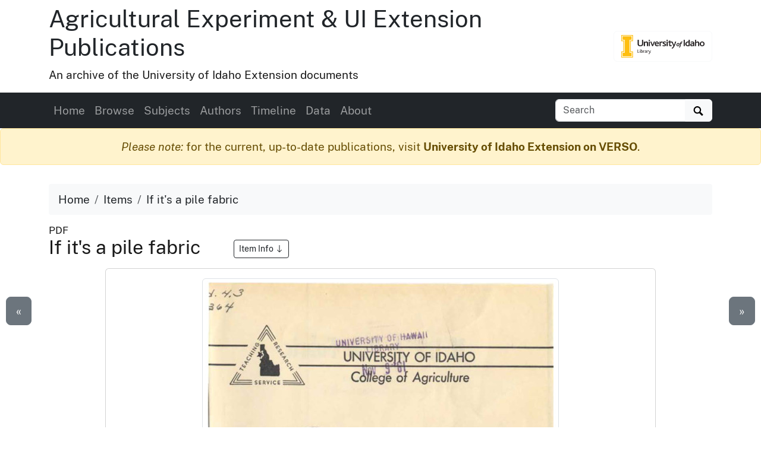

--- FILE ---
content_type: text/html
request_url: https://www.lib.uidaho.edu/digital/uiext/items/uiext18837.html
body_size: 6868
content:
<!doctype html>
<html lang="en" class="h-100">
  <head prefix="og: http://ogp.me/ns#">
    <meta charset="utf-8">
<meta name="viewport" content="width=device-width, initial-scale=1, shrink-to-fit=no">
<title>If it&#39;s a pile fabric | Agricultural Experiment &amp; UI Extension Publications</title>
<link rel="shortcut icon" type="image/x-icon" href="https://www.lib.uidaho.edu/favicon.ico">
<!--

  _____     ____        __  _           ___       _ __   __       
 / ___/__  / / /__ ____/ /_(_)__  ___  / _ )__ __(_) /__/ /__ ____
/ /__/ _ \/ / / -_) __/ __/ / _ \/ _ \/ _  / // / / / _  / -_) __/
\___/\___/_/_/\__/\__/\__/_/\___/_//_/____/\_,_/_/_/\_,_/\__/_/   
                                                                
    built with CollectionBuilder-CSV
    https://github.com/CollectionBuilder/collectionbuilder-csv
-->
<meta name="generator" content="collectionbuilder-csv" />


<link href="https://www.lib.uidaho.edu/assets/css/uidaho-fonts.css" rel="stylesheet">

<link rel="stylesheet" href="https://www.lib.uidaho.edu/assets/bootstrap5/bootstrap.min.css" type="text/css">
<link rel="stylesheet" href="/digital/uiext/assets/css/cb.css" type="text/css">


<meta name="keywords" content="fabrics" >
<meta name="description" content="Item from Agricultural Experiment &amp; UI Extension Publications: Bulletin no. 364 Moscow, Idaho :University of Idaho, College of Agriculture,1961.  Esther Nystrom.  1 folded sheet (5 p.) :ill. ;23 cm.">
<!-- DC meta -->
<link rel="schema.DCTERMS" href="http://purl.org/dc/terms/" /><meta name="DCTERMS.title" content="If it&apos;s a pile fabric" xml:lang="en" />
<meta name="DCTERMS.creator" content="Nystrom, Esther" xml:lang="en" />
<meta name="DCTERMS.date" content="1961-09-01" xml:lang="en" />
<meta name="DCTERMS.description" content="Bulletin no. 364 Moscow, Idaho :University of Idaho, College of Agriculture,1961.  Esther Nystrom.  1 folded sheet (5 p.) :ill. ;23 cm." xml:lang="en" />
<meta name="DCTERMS.subject" content="fabrics" xml:lang="en" />
<meta name="DCTERMS.type" content="Text" xml:lang="en" />
<meta name="DCTERMS.language" content="eng" xml:lang="en" />
<meta name="DCTERMS.rights" content="http://rightsstatements.org/vocab/InC-EDU/1.0/" xml:lang="en" />

<meta name="DCTERMS.publisher" content="University of Idaho Library Digital Collections" xml:lang="en" />
<!-- Open Graph meta -->
<meta property="og:title" content="If it&#39;s a pile fabric" />
<meta property="og:type" content="website" />
<meta property="og:description" content="Item from Agricultural Experiment &amp; UI Extension Publications. Bulletin no. 364 Moscow, Idaho :University of Idaho, College of Agriculture,1961.  Esther Nystrom.  1 folded sheet (5 p.) :ill. ;23 cm." />

<meta property="og:image" content="https://objects.lib.uidaho.edu/uiext/small/uiext18837_sm.jpg" />
<meta property="og:image:alt" content="If it&#39;s a pile fabric" />
<meta property="og:site_name" content="Agricultural Experiment &amp; UI Extension Publications" />
<meta property="og:url" content="https://www.lib.uidaho.edu/digital/uiext/items/uiext18837.html" />
<meta property="og:locale" content="en_US" />
<!-- schema.org JSON-LD -->
<script type="application/ld+json">
{ 
    "@context": "http://schema.org",
    "@type": "CreativeWork",
    "headline": "If it's a pile fabric",
    "creator": "Nystrom, Esther",
    "dateCreated": "1961-09-01",
    "description": "Bulletin no. 364 Moscow, Idaho :University of Idaho, College of Agriculture,1961.  Esther Nystrom.  1 folded sheet (5 p.) :ill. ;23 cm.",
    "keywords": "fabrics",
    "encodingFormat": "application/pdf",
    "license": "http://rightsstatements.org/vocab/InC-EDU/1.0/",
    "isPartOf": "Agricultural Experiment & UI Extension Publications",
    "image": "https://objects.lib.uidaho.edu/uiext/small/uiext18837_sm.jpg",
    "thumbnailUrl": "https://objects.lib.uidaho.edu/uiext/thumbs/uiext18837_th.jpg",
    "url": "https://www.lib.uidaho.edu/digital/uiext/items/uiext18837.html"
}
</script> 
<!-- breadcrumbs schema -->
<script type="application/ld+json">{"@context": "http://schema.org", "@type": "BreadcrumbList", "itemListElement": [{ "@type": "ListItem", "position": 1, "item": { "@id": "https://www.lib.uidaho.edu/digital/uiext/", "name": "Agricultural Experiment & UI Extension Publications" } },{ "@type": "ListItem", "position": 2, "item": { "@id": "https://www.lib.uidaho.edu/digital/uiext/browse.html", "name": "Browse Collection" } },{ "@type": "ListItem", "position": 3, "item": { "@id": "https://www.lib.uidaho.edu/digital/uiext/items/uiext18837.html", "name": "If it's a pile fabric" } }] }</script>


<!-- Analytics --> 
<!-- Google tag (gtag.js) -->
<script async src="https://www.googletagmanager.com/gtag/js?id=G-BBKDZC8C7F"></script>
<script>
  window.dataLayer = window.dataLayer || [];
  function gtag(){dataLayer.push(arguments);}
  gtag('js', new Date());
  gtag('config', 'G-BBKDZC8C7F');
</script>

<!-- Last build date: 2025-08-27
documents-digital-collections-template, metadata: uiext
https://github.com/uidaholib/documents-digital-collections-template 
-->
  </head>
  <body class="d-flex flex-column h-100">
    <div id="skip-to-content"><a href="#maincontent">Skip to main content</a></div>
    <div class="container">
    <div class="row align-items-center">
        <div id="title" class="col-md-10">
            <h1 class="mt-2"><a class="text-dark" href="/digital/uiext/" >Agricultural Experiment & UI Extension Publications</a></h1>	 
            <p>An archive of the University of Idaho Extension documents</p>
        </div>
        
        <div class="col-md-2 d-none d-lg-block text-end">
            <a class="btn btn-outline-light" href="https://www.lib.uidaho.edu/digital/" title="University of Idaho Library Digital Collections">
                <img class="img-fluid" src="https://www.lib.uidaho.edu/media/images/ui_library_horizontal.png" alt="University of Idaho Library Digital Collections" >
            </a>
        </div>
        
    </div>
</div>
    <nav class="navbar navbar-expand-lg navbar-dark bg-dark">
    <div class="container">
        <button class="navbar-toggler" type="button" data-bs-toggle="collapse" data-bs-target="#page-nav" aria-controls="page-nav" aria-expanded="false" aria-label="Toggle navigation">
            <span class="navbar-toggler-icon"></span>
        </button>

        <span class="d-lg-none text-end">
            <a href="https://www.lib.uidaho.edu/digital/">
                <img class="img-fluid" id="mobile-nav-image" src="https://www.lib.uidaho.edu/media/digital/liblogo_white.png" title="University of Idaho Library Digital Collections" alt="University of Idaho Library Digital Collections" >
            </a>
        </span>
        
        <div class="collapse navbar-collapse" id="page-nav">
            <ul class="navbar-nav me-auto">
                
                <li class="nav-item">
                    <a class="nav-link" href="/digital/uiext/">Home</a>
                </li>
                
                <li class="nav-item">
                    <a class="nav-link" href="/digital/uiext/browse.html">Browse</a>
                </li>
                
                <li class="nav-item">
                    <a class="nav-link" href="/digital/uiext/subjects.html">Subjects</a>
                </li>
                
                <li class="nav-item">
                    <a class="nav-link" href="/digital/uiext/authors.html">Authors</a>
                </li>
                
                <li class="nav-item">
                    <a class="nav-link" href="/digital/uiext/timeline.html">Timeline</a>
                </li>
                
                <li class="nav-item">
                    <a class="nav-link" href="/digital/uiext/data.html">Data</a>
                </li>
                
                <li class="nav-item">
                    <a class="nav-link" href="/digital/uiext/about.html">About</a>
                </li></ul>
            
            <form class="form-inline my-2 my-lg-0" role="search" id="elastic-search" action="https://digital.lib.uidaho.edu/search" method="GET">
    <input type="hidden" name="collection" value="digital-uiext">
    <div class="input-group">
        <input id="elastic-search-box" class="form-control " type="search" placeholder="Search" aria-label="Search collection items" name="search_terms">
        <button class="btn btn-light" type="submit">
            <span id="search-icon"><svg viewBox="0 0 1024 974" height="16px" width="20px"><path d="M960 832L710.875 582.875C746.438 524.812 768 457.156 768 384 768 171.96900000000005 596 0 384 0 171.969 0 0 171.96900000000005 0 384c0 212 171.969 384 384 384 73.156 0 140.812-21.562 198.875-57L832 960c17.5 17.5 46.5 17.375 64 0l64-64C977.5 878.5 977.5 849.5 960 832zM384 640c-141.375 0-256-114.625-256-256s114.625-256 256-256 256 114.625 256 256S525.375 640 384 640z"/></svg></span>
            <span class="visually-hidden">Search</span>
        </button>
    </div>
</form>
            
        </div>
    </div>
</nav>

    <main id="maincontent" role="main" class="flex-shrink-0">
      <div class="alert alert-warning feature-alert text-center" role="alert">
        <em>Please note:</em> for the current, up-to-date publications, visit <a href="https://verso.uidaho.edu/esploro/search/outputs?unit=01ALLIANCE_UID___n251742&page=1&institution=01ALLIANCE_UID&sort=date_d" class="alert-link">University of Idaho Extension on VERSO</a>.
      </div>
      <div class="container py-3">

    <ol class="breadcrumb">
    <li class="breadcrumb-item"><a class="text-dark" href="/digital/uiext/">Home</a></li>
    <li class="breadcrumb-item"><a class="text-dark" href="/digital/uiext/browse.html">Items</a></li>
    <li class="breadcrumb-item active text-dark" aria-current="page">If it's a pile fabric</li>
</ol>
    <div class="my-0 h5 small">PDF </div>
    <h2 class="mb-3">If it's a pile fabric 
        <a href="#metadata" class="ms-5 btn btn-sm btn-outline-dark small">Item Info 
            <svg class="bi icon-sprite" role="img" aria-label="Jump to Item Info">
                <use xlink:href="/digital/uiext/assets/lib/cb-icons.svg#arrow-down"/>
            </svg>
        </a>
    </h2>

    <div class="row justify-content-center">
        <div class="col-12 col-md-10">

        <div class="card mb-4 text-center">
    <div class="card-body">
        <p>
            
<a href="https://objects.lib.uidaho.edu/uiext/uiext18837.pdf" target="_blank" rel="noopener">
    
    <img class="img-thumbnail" src="https://objects.lib.uidaho.edu/uiext/small/uiext18837_sm.jpg" alt="Bulletin no. 364 Moscow, Idaho :University of Idaho, College of Agriculture,1961.  Esther Nystrom.  1 folded sheet (5 p.) :ill. ;23 cm.">
    
</a>
        </p>

        <div class="mt-2">

            <div class="btn-group" role="group" aria-label="Item options">
    
    <a href="/digital/uiext/timeline.html#y1961" class="btn btn-outline-primary">View on Timeline</a>
    
    <a target="_blank" rel="noopener" href="https://objects.lib.uidaho.edu/uiext/uiext18837.pdf" class="btn btn-outline-primary">
        Download PDF
    </a>
</div>
 

        </div>

    </div>
</div>


        </div>

        <div class="col-12 col-md-10" id="metadata">

            <div id="item-metadata">
    <dl>
        
        <dt class="field">Title:</dt>
        <dd class="field-value">
            
            If it's a pile fabric
        </dd>
        
        <dt class="field">Creator:</dt>
        <dd class="field-value">
            
            Nystrom, Esther
        </dd>
        
        <dt class="field">Date Created (ISO Standard):</dt>
        <dd class="field-value">
            
            1961-09-01
        </dd>
        
        <dt class="field">Description:</dt>
        <dd class="field-value">
            
            Bulletin no. 364 Moscow, Idaho :University of Idaho, College of Agriculture,1961.  Esther Nystrom.  1 folded sheet (5 p.) :ill. ;23 cm.
        </dd>
        
        <dt class="field">Publication Type:</dt>
        <dd class="field-value">
            
            
            
            <a class="me-3" href="/digital/uiext/browse.html#Bulletin">Bulletin</a>
            
            
        </dd>
        
        <dt class="field">Subjects:</dt>
        <dd class="field-value">
            
            
            
            <a class="me-3" href="/digital/uiext/browse.html#fabrics">fabrics</a>
            
            
        </dd>
        
        <dt class="field">Source:</dt>
        <dd class="field-value">
            
            Special Collections Idaho S 53 (Between E3 - E415)
        </dd>
        
        <dt class="field">Source Identifier:</dt>
        <dd class="field-value">
            
            uie_b364
        </dd>
        
        <dt class="field">Type:</dt>
        <dd class="field-value">
            
            Text
        </dd>
        
        <dt class="field">Format:</dt>
        <dd class="field-value">
            
            application/pdf
        </dd>
        
        <dt class="field">Language:</dt>
        <dd class="field-value">
            
            eng
        </dd>
        
    </dl>
</div>

            <p class="mt-4"><a href="https://uidaho.co1.qualtrics.com/jfe/form/SV_b8yflHg0wwXzmDk?source_link=https://www.lib.uidaho.edu/digital/uiext/items/uiext18837.html" target="_blank" rel="noopener" class="btn btn-sm btn-outline-secondary">Contact us about this record 
    <svg xmlns="http://www.w3.org/2000/svg" width="16" height="16" fill="currentColor" class="bi icon-sprite" viewBox="0 0 16 16" aria-hidden="true"><path fill-rule="evenodd" d="M8.636 3.5a.5.5 0 0 0-.5-.5H1.5A1.5 1.5 0 0 0 0 4.5v10A1.5 1.5 0 0 0 1.5 16h10a1.5 1.5 0 0 0 1.5-1.5V7.864a.5.5 0 0 0-1 0V14.5a.5.5 0 0 1-.5.5h-10a.5.5 0 0 1-.5-.5v-10a.5.5 0 0 1 .5-.5h6.636a.5.5 0 0 0 .5-.5"/><path fill-rule="evenodd" d="M16 .5a.5.5 0 0 0-.5-.5h-5a.5.5 0 0 0 0 1h3.793L6.146 9.146a.5.5 0 1 0 .708.708L15 1.707V5.5a.5.5 0 0 0 1 0z"/></svg>
    <span class="visually-hidden">(opens a new window)</span>
</a></p>

        </div>

        <div class="col-md-5 py-4">
            <div class="card">
    <div class="card-header">Source</div>
    <div class="card-body">
        <dl>
            <dt>Preferred Citation:</dt>
            <dd>"If it's a pile fabric", Agricultural Experiment & UI Extension Publications, University of Idaho Library Digital Collections, https://www.lib.uidaho.edu/digital/uiext/items/uiext18837.html</dd>
        </dl>
    </div>
</div>
        </div>
        
        <div class="col-md-5 py-4">
            <div class="card">
    <div class="card-header">Rights</div>
    <div class="card-body">
        <dl>
            <dt>Rights:</dt>
            <dd>In Copyright - Educational Use Permitted. For more information, please contact University of Idaho Library Special Collections and Archives Department at libspec@uidaho.edu.</dd>
            <dt>Standardized Rights:</dt>
            <dd><a href="http://rightsstatements.org/vocab/InC-EDU/1.0/">http://rightsstatements.org/vocab/InC-EDU/1.0/</a>
            </dd>
        </dl>
    </div>
</div>
        </div>
        
    </div><div class="text-center">
  <a class="btn btn-secondary" href="/digital/uiext/items/uiext18830.html" id="prev-page-button">&laquo; Previous</a>
  <a class="btn btn-secondary" href="/digital/uiext/browse.html">Back to Browse</a>
  <a class="btn btn-secondary" href="/digital/uiext/items/uiext18846.html" id="next-page-button">Next &raquo;</a>
</div>
<div id="item-nav">
  <div class="d-none d-md-block">
    <a class="previous btn btn-lg btn-secondary" href="/digital/uiext/items/uiext18830.html">&laquo;</a>
    <a class="next btn btn-lg btn-secondary" href="/digital/uiext/items/uiext18846.html">&raquo;</a>
  </div>
</div>
<script>
  function leftArrowPressed() {
    location.href = document.getElementById("prev-page-button").href;
  };

  function rightArrowPressed() {
    location.href = document.getElementById("next-page-button").href;
  };

  function leftModalArrowPressed() {
    // Get the modal element.
    var modalshow = document.querySelector(".modal.show");
    // If the modal exists, get the prev button element.
    if (modalshow) {
      const prevButton = modalshow.querySelector(".prev-child-button");
      // If the prev button exists, click it.
      if (prevButton) {
        prevButton.click();
      }
    }
  };

  function rightModalArrowPressed() {
    // Get the modal element.
    var modalshow = document.querySelector(".modal.show");
    // If the modal exists, get the prev button element.
    if (modalshow) {
      const nextButton = modalshow.querySelector(".next-child-button");
      // If the prev button exists, click it.
      if (nextButton) {
        nextButton.click();
      }
    }
  };

  function isModalShown() {
    // Get the modal element.
    const modal = document.querySelector(".modal.show");

    // Check if the modal has the "show" class.
    return modal && modal.classList.contains("show");
  };

  function isSpotlightModalShown() {
    // Get the modal element.
    const spotlight = document.getElementById("spotlight");
    // Check if the modal has the "show" class.
    return spotlight && spotlight.classList.contains("show");
  };


  document.onkeydown = function (evt) {
    if (isSpotlightModalShown()) {


    } else if (isModalShown()) {
      // The modal is shown.
      evt = evt || window.event;
      switch (evt.keyCode) {
        case 37:
          leftModalArrowPressed();
            break;
        case 39:
          rightModalArrowPressed();
            break;
      }
    }
    else {
      // The modal is not shown.
      evt = evt || window.event;
      switch (evt.keyCode) {
        case 37:
          leftArrowPressed();
            break;
        case 39:
          rightArrowPressed();
            break;
      }
    }

  };
</script></div>
    </main>
    <footer class="bg-dark pt-4 mt-auto container-fluid">

    <div class="row border-bottom border-white pb-4 mb-2">

        <div class="col-md-7 px-4 mt-3">

            <h2 class="h4"><a href="/digital/uiext/" class="text-white">Agricultural Experiment & UI Extension Publications</a></h2>
            <p class="text-white"><small>An archive of publications from University of Idaho Extension, featuring over 2000 documents providing practical, research-based information on Idaho agriculture, forestry, gardening, family and consumer sciences, and other topics.</small></p>
            <nav>
                <ul id="footer-nav" class="nav nav-pills ">
                    <li class="nav-item">
                    
                        <a class="nav-link text-light" href="/digital/uiext/">Home</a>
                    </li>
                    <li class="nav-item">
                    
                        <a class="nav-link text-light" href="/digital/uiext/browse.html">Browse</a>
                    </li>
                    <li class="nav-item">
                    
                        <a class="nav-link text-light" href="/digital/uiext/subjects.html">Subjects</a>
                    </li>
                    <li class="nav-item">
                    
                        <a class="nav-link text-light" href="/digital/uiext/authors.html">Authors</a>
                    </li>
                    <li class="nav-item">
                    
                        <a class="nav-link text-light" href="/digital/uiext/timeline.html">Timeline</a>
                    </li>
                    <li class="nav-item">
                    
                        <a class="nav-link text-light" href="/digital/uiext/data.html">Data</a>
                    </li>
                    <li class="nav-item">
                    
                        <a class="nav-link text-light" href="/digital/uiext/about.html">About</a>
                    </li></ul>
            </nav>

        </div>

        <div class="col-md-5 mt-3 text-center">

            <p class="text-md-end">
                <a href="https://www.lib.uidaho.edu/digital/" title="University of Idaho Library Digital Collections home">
                    <img id="footer-logo" class="img-fluid" src="https://www.lib.uidaho.edu/media/digital/liblogo_white.png" alt="University of Idaho Library Digital Collections">
                </a>
            </p>
            
            <p class="text-white text-md-end" id="footer-credits">
                <small><em>built with</em> <a href="https://collectionbuilder.github.io/" class="text-white text-decoration-underline" >CollectionBuilder</a></small>
            </p>
            <p class="text-md-end">
                <a href="https://uidaho.co1.qualtrics.com/jfe/form/SV_b8yflHg0wwXzmDk?source_link=https://www.lib.uidaho.edu/digital/uiext/items/uiext18837.html" class="btn btn-sm btn-outline-lupine text-white">Website Feedback</a>
            </p>

        </div>

    </div>
    <div class="text-center pt-4 pb-3">
        <p class="h5 mb-3">
            <a href="https://cdil.lib.uidaho.edu/" class="text-white">
                <svg xmlns="http://www.w3.org/2000/svg" width="16" height="16" fill="currentColor" class="bi icon-sprite" viewBox="0 0 16 16">
                    <path d="M10.478 1.647a.5.5 0 1 0-.956-.294l-4 13a.5.5 0 0 0 .956.294zM4.854 4.146a.5.5 0 0 1 0 .708L1.707 8l3.147 3.146a.5.5 0 0 1-.708.708l-3.5-3.5a.5.5 0 0 1 0-.708l3.5-3.5a.5.5 0 0 1 .708 0m6.292 0a.5.5 0 0 0 0 .708L14.293 8l-3.147 3.146a.5.5 0 0 0 .708.708l3.5-3.5a.5.5 0 0 0 0-.708l-3.5-3.5a.5.5 0 0 0-.708 0"/>
                </svg>
                Center for Digital Inquiry and Learning
            </a>
        </p>
        <p class="text-white h6">Last updated 2025</p>
    </div>

</footer>
    <!-- Bootstrap bundle JS -->
<script src="https://www.lib.uidaho.edu/assets/bootstrap5/bootstrap.bundle.min.js"></script>
<!-- load other js -->
<script src="https://www.lib.uidaho.edu/assets/js/lazysizes.min.js" async></script>


    <script>
    // When the user scrolls down from the top of the document, show the button
    window.onscroll = function () {
        if (document.body.scrollTop > 500 || document.documentElement.scrollTop > 500) {
            document.getElementById("scroll-to-top").style.display = "block";
        } else {
            document.getElementById("scroll-to-top").style.display = "none";
        }
    }
</script>
<a href="#maincontent" id="scroll-to-top" class="btn btn-link" title="Back to Top">
    <span class="visually-hidden">Back to top</span>
    <svg class="bi icon-sprite" role="img" aria-label="Up Arrow">
        <use xlink:href="/digital/uiext/assets/lib/cb-icons.svg#icon-back-to-top"/>
    </svg>
</a>
  </body>
</html>